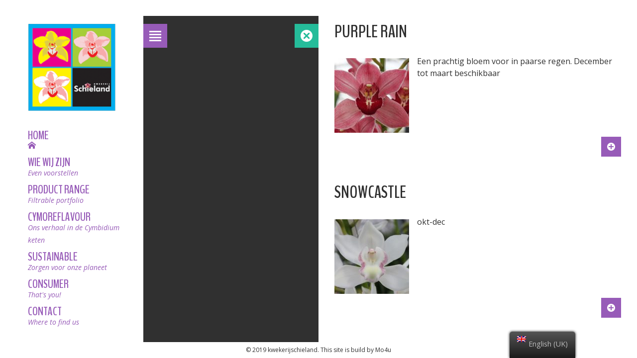

--- FILE ---
content_type: text/html; charset=UTF-8
request_url: http://kwekerijschieland.nl/en/item_cat/winter/
body_size: 5615
content:
<!DOCTYPE html>
<html lang="en-GB" class="">
<head>
	<meta charset="UTF-8">
	<meta name="viewport" content="width=device-width, initial-scale=1">
	<link rel="profile" href="http://gmpg.org/xfn/11">
		<title>winter &#8211; kwekerijschieland</title>
<meta name='robots' content='max-image-preview:large' />
<link rel='dns-prefetch' href='//s.w.org' />
<link rel="alternate" type="application/rss+xml" title="kwekerijschieland &raquo; Feed" href="http://kwekerijschieland.nl/en/feed/" />
<link rel="alternate" type="application/rss+xml" title="kwekerijschieland &raquo; Comments Feed" href="http://kwekerijschieland.nl/en/comments/feed/" />
<link rel="alternate" type="application/rss+xml" title="kwekerijschieland &raquo; winter Item Category Feed" href="http://kwekerijschieland.nl/en/item_cat/winter/feed/" />
		<script type="text/javascript">
			window._wpemojiSettings = {"baseUrl":"https:\/\/s.w.org\/images\/core\/emoji\/13.1.0\/72x72\/","ext":".png","svgUrl":"https:\/\/s.w.org\/images\/core\/emoji\/13.1.0\/svg\/","svgExt":".svg","source":{"concatemoji":"http:\/\/kwekerijschieland.nl\/wp-includes\/js\/wp-emoji-release.min.js?ver=5.8.12"}};
			!function(e,a,t){var n,r,o,i=a.createElement("canvas"),p=i.getContext&&i.getContext("2d");function s(e,t){var a=String.fromCharCode;p.clearRect(0,0,i.width,i.height),p.fillText(a.apply(this,e),0,0);e=i.toDataURL();return p.clearRect(0,0,i.width,i.height),p.fillText(a.apply(this,t),0,0),e===i.toDataURL()}function c(e){var t=a.createElement("script");t.src=e,t.defer=t.type="text/javascript",a.getElementsByTagName("head")[0].appendChild(t)}for(o=Array("flag","emoji"),t.supports={everything:!0,everythingExceptFlag:!0},r=0;r<o.length;r++)t.supports[o[r]]=function(e){if(!p||!p.fillText)return!1;switch(p.textBaseline="top",p.font="600 32px Arial",e){case"flag":return s([127987,65039,8205,9895,65039],[127987,65039,8203,9895,65039])?!1:!s([55356,56826,55356,56819],[55356,56826,8203,55356,56819])&&!s([55356,57332,56128,56423,56128,56418,56128,56421,56128,56430,56128,56423,56128,56447],[55356,57332,8203,56128,56423,8203,56128,56418,8203,56128,56421,8203,56128,56430,8203,56128,56423,8203,56128,56447]);case"emoji":return!s([10084,65039,8205,55357,56613],[10084,65039,8203,55357,56613])}return!1}(o[r]),t.supports.everything=t.supports.everything&&t.supports[o[r]],"flag"!==o[r]&&(t.supports.everythingExceptFlag=t.supports.everythingExceptFlag&&t.supports[o[r]]);t.supports.everythingExceptFlag=t.supports.everythingExceptFlag&&!t.supports.flag,t.DOMReady=!1,t.readyCallback=function(){t.DOMReady=!0},t.supports.everything||(n=function(){t.readyCallback()},a.addEventListener?(a.addEventListener("DOMContentLoaded",n,!1),e.addEventListener("load",n,!1)):(e.attachEvent("onload",n),a.attachEvent("onreadystatechange",function(){"complete"===a.readyState&&t.readyCallback()})),(n=t.source||{}).concatemoji?c(n.concatemoji):n.wpemoji&&n.twemoji&&(c(n.twemoji),c(n.wpemoji)))}(window,document,window._wpemojiSettings);
		</script>
		<style type="text/css">
img.wp-smiley,
img.emoji {
	display: inline !important;
	border: none !important;
	box-shadow: none !important;
	height: 1em !important;
	width: 1em !important;
	margin: 0 .07em !important;
	vertical-align: -0.1em !important;
	background: none !important;
	padding: 0 !important;
}
</style>
	<link rel='stylesheet' id='wp-block-library-css'  href='http://kwekerijschieland.nl/wp-includes/css/dist/block-library/style.min.css?ver=5.8.12' type='text/css' media='all' />
<link rel='stylesheet' id='trp-floater-language-switcher-style-css'  href='http://kwekerijschieland.nl/wp-content/plugins/translatepress-multilingual/assets/css/trp-floater-language-switcher.css?ver=2.1.8' type='text/css' media='all' />
<link rel='stylesheet' id='trp-language-switcher-style-css'  href='http://kwekerijschieland.nl/wp-content/plugins/translatepress-multilingual/assets/css/trp-language-switcher.css?ver=2.1.8' type='text/css' media='all' />
<link rel='stylesheet' id='pehaathemes-fonts-css'  href='http://fonts.googleapis.com/css?family=Open+Sans%3A400italic%2C700italic%2C400%2C700%7CBenchNine%3A700&#038;subset=latin&#038;ver=5.8.12' type='text/css' media='all' />
<link rel='stylesheet' id='pehaathemes-t-style-css'  href='http://kwekerijschieland.nl/wp-content/themes/panes/css/style.css?ver=3.2' type='text/css' media='all' />
<link rel='stylesheet' id='pehaathemes-s-style-css'  href='http://kwekerijschieland.nl/wp-content/themes/panes-child/css/style.css?ver=3.2' type='text/css' media='all' />
<script type='text/javascript' src='http://kwekerijschieland.nl/wp-includes/js/jquery/jquery.min.js?ver=3.6.0' id='jquery-core-js'></script>
<script type='text/javascript' src='http://kwekerijschieland.nl/wp-includes/js/jquery/jquery-migrate.min.js?ver=3.3.2' id='jquery-migrate-js'></script>
<script type='text/javascript' id='trp-language-cookie-js-extra'>
/* <![CDATA[ */
var trp_language_cookie_data = {"abs_home":"http:\/\/kwekerijschieland.nl","url_slugs":{"nl_NL":"nl","en_GB":"en","it_IT":"it"},"cookie_name":"trp_language","cookie_age":"30","cookie_path":"\/","default_language":"nl_NL","publish_languages":["nl_NL","en_GB","it_IT"],"trp_ald_ajax_url":"http:\/\/kwekerijschieland.nl\/wp-content\/plugins\/tp-add-on-automatic-language-detection\/includes\/trp-ald-ajax.php","detection_method":"browser-ip","iso_codes":{"nl_NL":"nl","en_GB":"en","it_IT":"it","en_US":"en"}};
/* ]]> */
</script>
<script type='text/javascript' src='http://kwekerijschieland.nl/wp-content/plugins/tp-add-on-automatic-language-detection/assets/js/trp-language-cookie.js?ver=1.0.8' id='trp-language-cookie-js'></script>
<script type='text/javascript' src='http://kwekerijschieland.nl/wp-content/themes/panes/js/modernizr.custom.min.js?ver=3.2.0' id='panes-modernizr-js'></script>
<link rel="https://api.w.org/" href="http://kwekerijschieland.nl/en/wp-json/" />
		<!-- GA Google Analytics @ https://m0n.co/ga -->
		<script>
			(function(i,s,o,g,r,a,m){i['GoogleAnalyticsObject']=r;i[r]=i[r]||function(){
			(i[r].q=i[r].q||[]).push(arguments)},i[r].l=1*new Date();a=s.createElement(o),
			m=s.getElementsByTagName(o)[0];a.async=1;a.src=g;m.parentNode.insertBefore(a,m)
			})(window,document,'script','https://www.google-analytics.com/analytics.js','ga');
			ga('create', 'UA-148458213-1', 'auto');
			ga('send', 'pageview');
		</script>

	<link rel="alternate" hreflang="nl-NL" href="http://kwekerijschieland.nl/item_cat/winter/"/>
<link rel="alternate" hreflang="nl" href="http://kwekerijschieland.nl/item_cat/winter/"/>
<link rel="alternate" hreflang="en-GB" href="http://kwekerijschieland.nl/en/item_cat/winter/"/>
<link rel="alternate" hreflang="en" href="http://kwekerijschieland.nl/en/item_cat/winter/"/>
<link rel="alternate" hreflang="it-IT" href="http://kwekerijschieland.nl/it/item_cat/winter/"/>
<link rel="alternate" hreflang="it" href="http://kwekerijschieland.nl/it/item_cat/winter/"/>
<link rel="icon" href="http://kwekerijschieland.nl/wp-content/uploads/2019/09/cropped-kw-schie-e1568887530645-32x32.png" sizes="32x32" />
<link rel="icon" href="http://kwekerijschieland.nl/wp-content/uploads/2019/09/cropped-kw-schie-e1568887530645-192x192.png" sizes="192x192" />
<link rel="apple-touch-icon" href="http://kwekerijschieland.nl/wp-content/uploads/2019/09/cropped-kw-schie-e1568887530645-180x180.png" />
<meta name="msapplication-TileImage" content="http://kwekerijschieland.nl/wp-content/uploads/2019/09/cropped-kw-schie-e1568887530645-270x270.png" />
		<style type="text/css" id="wp-custom-css">
			.pane-next+.pane-more {
    background: #a5cd37;
}		</style>
		</head>

<body class="archive tax-item_cat term-winter term-11 translatepress-en_GB">
	
			
			
						<div class="navigation-container js-navigation-container visible" >
			<div id="js-nav-toggle" class="nav-toggle pointer js-nav-toggle icon-paragraph-justify"></div>
			<div class="navigation-inner">
				<header>
								<h1 class="h1-img logo">
				<a href="http://kwekerijschieland.nl/en/" rel="nofollow">
					<img class="logo-image js-retina-ready" src="http://kwekerijschieland.nl/wp-content/uploads/2018/10/logogroot-e1568887660475.png"  alt="kwekerijschieland" width="175" height="175">
				</a>
			</h1>
						</header>
								<nav class="main-navigation js-main-navigation main-navigation--simple">
					<ul class="menu-panes">
					<li><a  href=http://kwekerijschieland.nl/en/#pane-511><span class='menu-item menu-item-pane'>Home</span><span aria-hidden="true" class="icon-home"></span> </a></li><li><a  href=http://kwekerijschieland.nl/en/#pane-506><span class='menu-item menu-item-pane'>Wie wij zijn</span><span class="menu-description">Even voorstellen</span></a></li><li><a  href=http://kwekerijschieland.nl/en/#pane-509><span class='menu-item menu-item-pane'>Product Range</span><span class="menu-description">Filtrable portfolio</span></a></li><li><a  href=http://kwekerijschieland.nl/en/#pane-503><span class='menu-item menu-item-pane'>CyMoreFlavour</span><span class="menu-description">Ons verhaal in de Cymbidium keten</span></a></li><li><a  href=http://kwekerijschieland.nl/en/#pane-753><span class='menu-item menu-item-pane'>Sustainable</span><span class="menu-description">Zorgen voor onze planeet</span></a></li><li><a  href=http://kwekerijschieland.nl/en/#pane-763><span class='menu-item menu-item-pane'>Consumer</span><span class="menu-description">That's you!</span></a></li><li><a  href=http://kwekerijschieland.nl/en/#pane-497><span class='menu-item menu-item-pane'>Contact</span><span class="menu-description">Where to find us</span></a></li>					</ul>
									</nav>
		
				<div class="social-container"><ul class="one-row social"><li class="updown-container"><a href="https://www.facebook.com/schieland" class="updown icon-facebook" target="_blank"></a></li>
</ul></div>
			</div>
		</div>

	
	<section id="archive" class="pane archive-pane">
		
		<div class="pane-wrapper"> <!-- START WRAPPER -->
					
			<header class="pane-header morecontent-pane">
				
				<div class="pane-header-inner"><!-- START HEADER INNER -->
				
				 <h2 class="archive-title">Category: </span>winter<span></h2>
										
				</div>	<!-- END HEADER INNER -->
				
						<div class='pane-links updown-container js-pane-links'>
			<a class="js-more-toggle updown pane-more pointer" data-hover="Read more..." data-no-translation-data-hover="">Read more...</a>		</div>
		
			
			</header>  <!--END HEADER --> 
				
			<div class="pane-content post" >

	<a class='icon-plus-circle js-more-toggle more-toggle pointer'></a>

	<div class="pane-content-inner post-with-ajax" tabindex="-1">

		<div id='content'>
			
								
					<article class="clearfix">
							
						<h3>Purple Rain</h3>
						
										   			
				   			<a class='js-ajaxed' href="http://kwekerijschieland.nl/en/item/purple-rain/" title="Purple Rain">
								<img width="150" height="150" src="http://kwekerijschieland.nl/wp-content/uploads/2018/10/b24714-150x150.jpg" class="alignleft wp-post-image" alt="" loading="lazy" srcset="http://kwekerijschieland.nl/wp-content/uploads/2018/10/b24714-150x150.jpg 150w, http://kwekerijschieland.nl/wp-content/uploads/2018/10/b24714-240x240.jpg 240w, http://kwekerijschieland.nl/wp-content/uploads/2018/10/b24714-250x250.jpg 250w, http://kwekerijschieland.nl/wp-content/uploads/2018/10/b24714-192x192.jpg 192w" sizes="(max-width: 150px) 100vw, 150px" />							</a>
				 		
				 						
						<p class="excerpt">Een prachtig bloem voor in paarse regen. December tot maart beschikbaar</p>

						<p class="read-more">
							<span class="updown-container"><a class="updown icon-plus-circle js-ajaxed" href="http://kwekerijschieland.nl/en/item/purple-rain/" title="Purple Rain"></a></span>
						</p>
					
					</article>
				
									
					<article class="clearfix">
							
						<h3>snowcastle</h3>
						
										   			
				   			<a class='js-ajaxed' href="http://kwekerijschieland.nl/en/item/10/" title="snowcastle">
								<img width="150" height="150" src="http://kwekerijschieland.nl/wp-content/uploads/2018/10/b24643-150x150.jpg" class="alignleft wp-post-image" alt="" loading="lazy" srcset="http://kwekerijschieland.nl/wp-content/uploads/2018/10/b24643-150x150.jpg 150w, http://kwekerijschieland.nl/wp-content/uploads/2018/10/b24643-240x240.jpg 240w, http://kwekerijschieland.nl/wp-content/uploads/2018/10/b24643-250x250.jpg 250w, http://kwekerijschieland.nl/wp-content/uploads/2018/10/b24643-192x192.jpg 192w" sizes="(max-width: 150px) 100vw, 150px" />							</a>
				 		
				 						
						<p class="excerpt">okt-dec</p>

						<p class="read-more">
							<span class="updown-container"><a class="updown icon-plus-circle js-ajaxed" href="http://kwekerijschieland.nl/en/item/10/" title="snowcastle"></a></span>
						</p>
					
					</article>
				
									
					<article class="clearfix">
							
						<h3>la vie rosa</h3>
						
										   			
				   			<a class='js-ajaxed' href="http://kwekerijschieland.nl/en/item/9/" title="la vie rosa">
								<img width="150" height="150" src="http://kwekerijschieland.nl/wp-content/uploads/2018/10/b101722-150x150.jpg" class="alignleft wp-post-image" alt="" loading="lazy" srcset="http://kwekerijschieland.nl/wp-content/uploads/2018/10/b101722-150x150.jpg 150w, http://kwekerijschieland.nl/wp-content/uploads/2018/10/b101722-240x240.jpg 240w, http://kwekerijschieland.nl/wp-content/uploads/2018/10/b101722-250x250.jpg 250w, http://kwekerijschieland.nl/wp-content/uploads/2018/10/b101722-192x192.jpg 192w" sizes="(max-width: 150px) 100vw, 150px" />							</a>
				 		
				 						
						<p class="excerpt">nov-dec</p>

						<p class="read-more">
							<span class="updown-container"><a class="updown icon-plus-circle js-ajaxed" href="http://kwekerijschieland.nl/en/item/9/" title="la vie rosa"></a></span>
						</p>
					
					</article>
				
									
					<article class="clearfix">
							
						<h3>perfection</h3>
						
										   			
				   			<a class='js-ajaxed' href="http://kwekerijschieland.nl/en/item/7/" title="perfection">
								<img width="150" height="150" src="http://kwekerijschieland.nl/wp-content/uploads/2018/10/b24714-150x150.jpg" class="alignleft wp-post-image" alt="" loading="lazy" srcset="http://kwekerijschieland.nl/wp-content/uploads/2018/10/b24714-150x150.jpg 150w, http://kwekerijschieland.nl/wp-content/uploads/2018/10/b24714-240x240.jpg 240w, http://kwekerijschieland.nl/wp-content/uploads/2018/10/b24714-250x250.jpg 250w, http://kwekerijschieland.nl/wp-content/uploads/2018/10/b24714-192x192.jpg 192w" sizes="(max-width: 150px) 100vw, 150px" />							</a>
				 		
				 						
						<p class="excerpt">dec</p>

						<p class="read-more">
							<span class="updown-container"><a class="updown icon-plus-circle js-ajaxed" href="http://kwekerijschieland.nl/en/item/7/" title="perfection"></a></span>
						</p>
					
					</article>
				
									
					<article class="clearfix">
							
						<h3>mrs gabrielle</h3>
						
										   			
				   			<a class='js-ajaxed' href="http://kwekerijschieland.nl/en/item/6/" title="mrs gabrielle">
								<img width="150" height="150" src="http://kwekerijschieland.nl/wp-content/uploads/2018/10/b18933-150x150.jpg" class="alignleft wp-post-image" alt="" loading="lazy" srcset="http://kwekerijschieland.nl/wp-content/uploads/2018/10/b18933-150x150.jpg 150w, http://kwekerijschieland.nl/wp-content/uploads/2018/10/b18933-240x240.jpg 240w, http://kwekerijschieland.nl/wp-content/uploads/2018/10/b18933-250x250.jpg 250w, http://kwekerijschieland.nl/wp-content/uploads/2018/10/b18933-192x192.jpg 192w" sizes="(max-width: 150px) 100vw, 150px" />							</a>
				 		
				 						
						<p class="excerpt">nov-dec</p>

						<p class="read-more">
							<span class="updown-container"><a class="updown icon-plus-circle js-ajaxed" href="http://kwekerijschieland.nl/en/item/6/" title="mrs gabrielle"></a></span>
						</p>
					
					</article>
				
									
					<article class="clearfix">
							
						<h3>mrs eveline</h3>
						
										   			
				   			<a class='js-ajaxed' href="http://kwekerijschieland.nl/en/item/5/" title="mrs eveline">
								<img width="150" height="150" src="http://kwekerijschieland.nl/wp-content/uploads/2018/10/b18932-150x150.jpg" class="alignleft wp-post-image" alt="" loading="lazy" srcset="http://kwekerijschieland.nl/wp-content/uploads/2018/10/b18932-150x150.jpg 150w, http://kwekerijschieland.nl/wp-content/uploads/2018/10/b18932-240x240.jpg 240w, http://kwekerijschieland.nl/wp-content/uploads/2018/10/b18932-250x250.jpg 250w, http://kwekerijschieland.nl/wp-content/uploads/2018/10/b18932-192x192.jpg 192w" sizes="(max-width: 150px) 100vw, 150px" />							</a>
				 		
				 						
						<p class="excerpt">nov-dec</p>

						<p class="read-more">
							<span class="updown-container"><a class="updown icon-plus-circle js-ajaxed" href="http://kwekerijschieland.nl/en/item/5/" title="mrs eveline"></a></span>
						</p>
					
					</article>
				
									
					<article class="clearfix">
							
						<h3>millenium</h3>
						
										   			
				   			<a class='js-ajaxed' href="http://kwekerijschieland.nl/en/item/4/" title="millenium">
								<img width="150" height="150" src="http://kwekerijschieland.nl/wp-content/uploads/2018/10/b17886-150x150.jpg" class="alignleft wp-post-image" alt="" loading="lazy" srcset="http://kwekerijschieland.nl/wp-content/uploads/2018/10/b17886-150x150.jpg 150w, http://kwekerijschieland.nl/wp-content/uploads/2018/10/b17886-240x240.jpg 240w, http://kwekerijschieland.nl/wp-content/uploads/2018/10/b17886-250x250.jpg 250w, http://kwekerijschieland.nl/wp-content/uploads/2018/10/b17886-192x192.jpg 192w" sizes="(max-width: 150px) 100vw, 150px" />							</a>
				 		
				 						
						<p class="excerpt">dec-jan</p>

						<p class="read-more">
							<span class="updown-container"><a class="updown icon-plus-circle js-ajaxed" href="http://kwekerijschieland.nl/en/item/4/" title="millenium"></a></span>
						</p>
					
					</article>
				
									
					<article class="clearfix">
							
						<h3>nevada</h3>
						
										   			
				   			<a class='js-ajaxed' href="http://kwekerijschieland.nl/en/item/2/" title="nevada">
								<img width="150" height="150" src="http://kwekerijschieland.nl/wp-content/uploads/2018/10/b17883-150x150.jpg" class="alignleft wp-post-image" alt="" loading="lazy" srcset="http://kwekerijschieland.nl/wp-content/uploads/2018/10/b17883-150x150.jpg 150w, http://kwekerijschieland.nl/wp-content/uploads/2018/10/b17883-240x240.jpg 240w, http://kwekerijschieland.nl/wp-content/uploads/2018/10/b17883-250x250.jpg 250w, http://kwekerijschieland.nl/wp-content/uploads/2018/10/b17883-192x192.jpg 192w" sizes="(max-width: 150px) 100vw, 150px" />							</a>
				 		
				 						
						<p class="excerpt">feb-mrt / mei-juni</p>

						<p class="read-more">
							<span class="updown-container"><a class="updown icon-plus-circle js-ajaxed" href="http://kwekerijschieland.nl/en/item/2/" title="nevada"></a></span>
						</p>
					
					</article>
				
									
					<article class="clearfix">
							
						<h3>golden fleece</h3>
						
										   			
				   			<a class='js-ajaxed' href="http://kwekerijschieland.nl/en/item/1/" title="golden fleece">
								<img width="150" height="150" src="http://kwekerijschieland.nl/wp-content/uploads/2018/10/b4546-150x150.jpg" class="alignleft wp-post-image" alt="" loading="lazy" srcset="http://kwekerijschieland.nl/wp-content/uploads/2018/10/b4546-150x150.jpg 150w, http://kwekerijschieland.nl/wp-content/uploads/2018/10/b4546-240x240.jpg 240w, http://kwekerijschieland.nl/wp-content/uploads/2018/10/b4546-250x250.jpg 250w, http://kwekerijschieland.nl/wp-content/uploads/2018/10/b4546-192x192.jpg 192w" sizes="(max-width: 150px) 100vw, 150px" />							</a>
				 		
				 						
						<p class="excerpt">Okt-Dec</p>

						<p class="read-more">
							<span class="updown-container"><a class="updown icon-plus-circle js-ajaxed" href="http://kwekerijschieland.nl/en/item/1/" title="golden fleece"></a></span>
						</p>
					
					</article>
				
				
		</div> <!-- END #CONTENT -->

	</div> <!-- END INNER -->
	
</div>	<!-- END PANE-CONTENT -->		
		</div>	<!-- END WRAPPER -->
	
	</section>
		
		<footer class="footer"> <!-- START FOOTER -->
			<p class="copyright">

				© 2019 kwekerijschieland. This site is build by Mo4u
			</p>

		</footer> <!-- END FOOTER -->

		        <div id="trp-floater-ls" onclick="" data-no-translation class="trp-language-switcher-container trp-floater-ls-names trp-bottom-right trp-color-dark" >
            <div id="trp-floater-ls-current-language" class="trp-with-flags">

                <a href="#" class="trp-floater-ls-disabled-language trp-ls-disabled-language" onclick="event.preventDefault()">
					<img class="trp-flag-image" src="http://kwekerijschieland.nl/wp-content/plugins/translatepress-multilingual/assets/images/flags/en_GB.png" width="18" height="12" alt="en_GB" title="English (UK)">English (UK)				</a>

            </div>
            <div id="trp-floater-ls-language-list" class="trp-with-flags" >

                <div class="trp-language-wrap">                    <a href="http://kwekerijschieland.nl/item_cat/winter/"
                         title="Nederlands">
          						  <img class="trp-flag-image" src="http://kwekerijschieland.nl/wp-content/plugins/translatepress-multilingual/assets/images/flags/nl_NL.png" width="18" height="12" alt="nl_NL" title="Nederlands">Nederlands					          </a>
                                    <a href="http://kwekerijschieland.nl/it/item_cat/winter/"
                         title="Italiano">
          						  <img class="trp-flag-image" src="http://kwekerijschieland.nl/wp-content/plugins/translatepress-multilingual/assets/images/flags/it_IT.png" width="18" height="12" alt="it_IT" title="Italiano">Italiano					          </a>
                <a href="#" class="trp-floater-ls-disabled-language trp-ls-disabled-language" onclick="event.preventDefault()"><img class="trp-flag-image" src="http://kwekerijschieland.nl/wp-content/plugins/translatepress-multilingual/assets/images/flags/en_GB.png" width="18" height="12" alt="en_GB" title="English (UK)">English (UK)</a></div>            </div>
        </div>

    <script type='text/javascript' id='trp-dynamic-translator-js-extra'>
/* <![CDATA[ */
var trp_data = {"trp_custom_ajax_url":"http:\/\/kwekerijschieland.nl\/wp-content\/plugins\/translatepress-multilingual\/includes\/trp-ajax.php","trp_wp_ajax_url":"http:\/\/kwekerijschieland.nl\/wp-admin\/admin-ajax.php","trp_language_to_query":"en_GB","trp_original_language":"nl_NL","trp_current_language":"en_GB","trp_skip_selectors":["[data-no-translation]","[data-no-dynamic-translation]","[data-trp-translate-id-innertext]","script","style","head","trp-span","translate-press","[data-trp-translate-id]","[data-trpgettextoriginal]","[data-trp-post-slug]"],"trp_base_selectors":["data-trp-translate-id","data-trpgettextoriginal","data-trp-post-slug"],"trp_attributes_selectors":{"text":{"accessor":"outertext","attribute":false},"block":{"accessor":"innertext","attribute":false},"image_src":{"selector":"img[src]","accessor":"src","attribute":true},"submit":{"selector":"input[type='submit'],input[type='button'], input[type='reset']","accessor":"value","attribute":true},"placeholder":{"selector":"input[placeholder],textarea[placeholder]","accessor":"placeholder","attribute":true},"title":{"selector":"[title]","accessor":"title","attribute":true},"a_href":{"selector":"a[href]","accessor":"href","attribute":true},"button":{"accessor":"outertext","attribute":false},"option":{"accessor":"innertext","attribute":false},"aria_label":{"selector":"[aria-label]","accessor":"aria-label","attribute":true}},"trp_attributes_accessors":["outertext","innertext","src","value","placeholder","title","href","aria-label"],"gettranslationsnonceregular":"dbde430b06","showdynamiccontentbeforetranslation":"","skip_strings_from_dynamic_translation":[],"skip_strings_from_dynamic_translation_for_substrings":{"href":["amazon-adsystem","googleads","g.doubleclick"]},"duplicate_detections_allowed":"100","trp_translate_numerals_opt":"no","trp_no_auto_translation_selectors":["[data-no-auto-translation]"]};
/* ]]> */
</script>
<script type='text/javascript' src='http://kwekerijschieland.nl/wp-content/plugins/translatepress-multilingual/assets/js/trp-translate-dom-changes.js?ver=2.1.8' id='trp-dynamic-translator-js'></script>
<script type='text/javascript' src='http://maps.googleapis.com/maps/api/js?ver=5.8.12' id='gmaps-js-js'></script>
<script type='text/javascript' id='panes-all-js-extra'>
/* <![CDATA[ */
var faktory_scriptparams = {"ajaxURL":"http:\/\/kwekerijschieland.nl\/wp-admin\/admin-ajax.php","homeURL":"http:\/\/kwekerijschieland.nl\/en\/","sendServerMessages":["Thank you! Your message has been sent.","Sorry, your email could not be sent due to an error."],"keep_sidebar_open":"","skipScrolling":""};
/* ]]> */
</script>
<script type='text/javascript' src='http://kwekerijschieland.nl/wp-content/themes/panes/js/panes-all.min.js?ver=3.2' id='panes-all-js'></script>
<script type='text/javascript' src='http://kwekerijschieland.nl/wp-includes/js/wp-embed.min.js?ver=5.8.12' id='wp-embed-js'></script>

	</body>

</html>

--- FILE ---
content_type: text/css
request_url: http://kwekerijschieland.nl/wp-content/themes/panes/css/style.css?ver=3.2
body_size: 8448
content:
html,body,body div,span,object,iframe,h1,h2,h3,h4,h5,h6,p,blockquote,pre,abbr,address,cite,code,del,dfn,em,img,ins,kbd,q,samp,small,strong,sub,sup,var,b,i,dl,dt,dd,ol,ul,li,fieldset,form,label,legend,table,caption,tbody,tfoot,thead,tr,th,td,article,aside,figure,footer,header,hgroup,menu,nav,section,time,mark,audio,video{margin:0;padding:0;border:0;outline:0;font-size:100%;vertical-align:baseline;background:transparent}article,aside,details,figcaption,figure,footer,header,hgroup,nav,section,summary{display:block}audio,canvas,video{display:inline-block;*display:inline;*zoom:1}audio:not([controls]){display:none;height:0}[hidden]{display:none}html{-webkit-text-size-adjust:100%;-ms-text-size-adjust:100%}html,button,input,select,textarea{font-family:sans-serif}a:hover,a:active,a:focus{outline:0}abbr[title]{border-bottom:1px dotted}b,strong{font-weight:bold}p,pre{margin:0}q{quotes:none}q:before,q:after{content:'';content:none}small{font-size:75%}sub,sup{font-size:75%;line-height:0;position:relative;vertical-align:baseline}sup{top:-0.5em}sub{bottom:-0.25em}dl,menu,ol,ul{margin:0}dd{margin:0 0 0 40px}menu,ol,ul{padding:0 0 0 0}nav ul,nav ol{list-style:none;list-style-image:none}svg:not(:root){overflow:hidden}form,fieldset{margin:0}legend{border:0;padding:0;white-space:normal;*margin-left:-7px}button,input,select,textarea{font-size:100%;margin:0;vertical-align:baseline;*vertical-align:middle}button,input{line-height:normal}button,input[type="button"],input[type="reset"],input[type="submit"]{cursor:pointer;-webkit-appearance:button;*overflow:visible}button[disabled],input[disabled]{cursor:default}button::-moz-focus-inner,input::-moz-focus-inner{border:0;padding:0}textarea{overflow:auto;vertical-align:top}table{border-collapse:collapse;border-spacing:0}.clearfix{*zoom:1}.clearfix:before,.clearfix:after{display:table;content:""}.clearfix:after{clear:both}#js-scrollbar-measure{width:100px;height:100px;overflow:scroll;position:absolute;top:-9999px}.clearfix{*zoom:1}.clearfix:before,.clearfix:after{display:table;content:""}.clearfix:after{clear:both}@-webkit-viewport{width:device-width}@-moz-viewport{width:device-width}@-ms-viewport{width:device-width}@-o-viewport{width:device-width}@viewport{width:device-width}html{background:white;-webkit-overflow-scrolling:touch;-webkit-tap-highlight-color:transparent;-webkit-text-size-adjust:100%;-ms-text-size-adjust:100%}* html{font-size:100%}html{font-size:16px;line-height:1.5em}body{width:100%;padding-top:3em;background-color:transparent;color:#303030;font-family:"Open Sans", Helvetica, Arial, sans-serif;font-weight:400}@media only screen and (max-width: 321px) and (max-device-width: 480px), only screen and (max-width: 321px) and (max-device-width: 568px){html,body{width:320px !important;overflow:hidden !important}}.second-navigation,.pane-links,.inner-pane-title,.post-excerpt,.post-title,.pane-content .more-toggle,.navigation-inner header{display:none}.pane,.pane-wrapper,.pane-header,.navigation-container,.navigation-inner,.map,input,button,select,textarea{-webkit-box-sizing:border-box;-moz-box-sizing:border-box;box-sizing:border-box}.pane-0{z-index:100}.pane-1{z-index:99}.pane-2{z-index:98}.pane-3{z-index:97}.pane-4{z-index:96}.pane-5{z-index:95}.pane-6{z-index:94}.pane-7{z-index:93}.pane-8{z-index:92}.pane-9{z-index:91}.pane-10{z-index:90}.pane-11{z-index:89}.pane-12{z-index:88}.pane-13{z-index:87}.pane-14{z-index:86}.pane-15{z-index:85}.pane-16{z-index:84}.pane-17{z-index:83}.pane-18{z-index:82}.pane-19{z-index:81}.pane-20{z-index:80}.pane-header{padding:0;color:#393939}.pane-header p:first-of-type{border-top-style:solid;border-top-width:0.1875em;padding-top:1.3125em}.pane-header-inner{position:relative;padding:1.5em 1.5em 0;border-top:3.5em solid #25bc9a}.home-pane .pane-header-inner{border:0}.pane-header-inner:after{display:block;margin:1.5em auto;width:15.625em;height:15.625em;border-radius:50%}.pane-content-inner{padding:0 1.5em 1.5em}.pane-wrapper,.pane,nav.second-navigation,footer,.pane-content{background-color:white}.pane-content-inner .inner-pane-title+h3{display:none}a{text-decoration:none;color:#975bb8}a:hover{text-decoration:none;color:#7d449c}a.active{color:#442555}p,ol,ul,dl,address{margin-bottom:1.5em}small{font-size:0.875em;line-height:1.71429em}ul,ol{padding:0 0 0 1.5em}li ul,li ol{margin:0}cite{font-style:normal}b,strong{font-weight:bold}sub,sup{position:relative;font-size:0.75em;line-height:2em;line-height:0;vertical-align:baselineheight}sup{top:-0.5em}sub{bottom:-0.25em}.second-navigation,.pane-links .pane-more,.main-navigation .menu-item,h1,.h1,h2,.h2,h3,.h3,h4,.h4,input[type="button"],input[type="reset"],input[type="submit"]{font-family:"BenchNine", "Arial Narrow", Arial, sans-serif;font-weight:700;text-transform:uppercase}input,button,select,textarea{font-family:"Open Sans", Helvetica, Arial, sans-serif}.pane-links a{font-size:1.25em}h1,h2,h3,h4,h5,h6{margin:0;text-rendering:optimizelegibility}h1,.h1{font-size:4.5em;line-height:1.33333em}h1.h1-img{font-size:1em;line-height:1.5em}h2,.h2{font-size:3.75em;line-height:1.2em;margin:0 0 0.2em}h2.pointer{display:inline-block}h3,.h3{font-size:2.25em;line-height:1.33333em;margin-bottom:0.66667em}h4,.h4{font-size:1.5em;line-height:2em;margin:0.5em 0}h5,.h5{font-size:1.25em;line-height:1.2em;font-family:"Open Sans", Helvetica, Arial, sans-serif;margin:0.6em 0}h6,.h6{font-size:0.875em;line-height:1.71429em;margin:0.85714em 0}h5,.h5,h6,.h6,.vcard{letter-spacing:1px;font-weight:normal;text-transform:uppercase}.subtitled{margin-bottom:0}blockquote{margin:1.5em 0;padding-left:1.1875em;border-left:0.3125em solid #ececec;font-style:italic}q{quotes:none}blockquote:before,blockquote:after,q:before,q:after{content:'';content:none}dl,dd{margin-bottom:1.5em}dt{font-weight:bold}.dl-horizontal dt{float:left;clear:left;width:20.25%;text-align:right}.dl-horizontal dd{margin-left:22.78%}abbr[title]{border-bottom:1px dotted #ececec;cursor:help}dfn{font-style:italic}ins{background-color:#f8f8f8;color:#303030;text-decoration:none}mark{background-color:#f8f8f8;color:#303030;font-style:italic;font-weight:bold}pre,code,kbd,samp{font-family:Monaco, Courier New, monospace;font-size:14px;font-size:1.4rem;line-height:1.5em}pre{white-space:pre;white-space:pre-wrap;word-wrap:break-word}::-moz-selection{background-color:#e6e6e6;color:#393939;text-shadow:none}::selection{background-color:#e6e6e6;color:#393939;text-shadow:none}img{display:block;max-width:100%;height:auto;border-width:0;margin:0 auto 1.5em;vertical-align:bottom;text-align:center;-ms-interpolation-mode:bicubic}.map img{max-width:none}.alignleft{margin:.4em 1em .5em 0;float:left}.alignright{margin:.4em 0 .5em 1em;float:right}.aligncenter{display:block;margin:.4em auto .5em}.wp-caption{max-width:100%}.wp-caption .wp-caption-text{text-transform:uppercase;font-size:.75em;border-bottom:solid 0.125em;padding-bottom:.5em;margin-top:-1.25em}svg:not(:root){overflow:hidden}.logo-image{margin:1em auto 2.5em}.pointer{cursor:pointer}a.more-toggle{position:absolute;text-align:center;font-size:1.5em;height:2em;width:2em;left:-2em;top:0.66667em;line-height:2em;background:#25bc9a;color:#fff}a.more-toggle:hover{color:#fff}.updown-container{overflow:hidden;text-align:center}.updown{display:block;-webkit-transition:0.6s;-moz-transition:0.6s;-o-transition:0.6s;transition:0.6s;margin-top:0}.updown:after{display:block}.no-touch .updown:hover,.no-touchevents .updown:hover{margin-top:-2.5em}.social-container{text-align:center;margin-bottom:2em}.social{display:block;overflow:hidden;font-size:1.5em;margin:0 auto;padding:0;text-align:center}.social li{float:left;height:2em;width:2em;margin:0.166667em;border-radius:50%}.social.one-row{display:inline-block}.social a{display:block;line-height:2em;width:2em;height:4em;color:#fff;background:#975bb8}.social a:hover{background:#7d449c;color:#fff}.no-touch .social a:hover,.no-touchevents .social a:hover{margin-top:-2em}.js-toggle-trigger .js-hidden{display:none}form{margin-bottom:1.5em}form fieldset{margin-bottom:1.5em;padding:0;border-width:0}form p,form ul{margin-bottom:1.5em}form ul{list-style-type:none;padding:0}form br{display:none}label,input,button,select,textarea{vertical-align:middle}label{display:block;margin-bottom:1.5em;cursor:pointer}input,textarea,select{display:block;width:100%;padding:.5em;margin-bottom:0.375em;background-color:#f2f2f2;color:#303030;border:0;border-radius:.1em}input:hover,textarea:hover,select:hover{background:#f7f7f7}input[type="button"],input[type="reset"],input[type="submit"]{height:auto;cursor:pointer;*overflow:visible;background:#975bb8;border:0;color:white;-webkit-transition:all 0.4s ease-in-out;-moz-transition:all 0.4s ease-in-out;-o-transition:all 0.4s ease-in-out;transition:all 0.4s ease-in-out}input[type="button"]:hover,input[type="reset"]:hover,input[type="submit"]:hover{background:#7d449c}textarea{resize:vertical;overflow:auto;min-height:7em;height:auto;overflow:auto;vertical-align:top}input[type="hidden"]{display:none}input:focus,textarea:focus{outline:0;outline:thin dotted \9;border-color:#393939, 40%}.screen-reader-text{clip:rect(1px, 1px, 1px, 1px);position:absolute !important}.screen-reader-text:focus{background-color:#f1f1f1;box-shadow:0 0 2px 2px rgba(0,0,0,0.6);clip:auto !important;color:#21759b;display:block;font-size:14px;font-weight:bold;height:auto;line-height:normal;padding:15px 23px 14px;position:absolute;left:5px;top:5px;text-decoration:none;width:auto;z-index:100000}::-webkit-input-placeholder{font-size:1em;line-height:1.5em}input:-moz-placeholder{font-size:1em;line-height:1.5em}input[type="search"]{-webkit-appearance:textfield}input[type="search"]::-webkit-search-cancel-button,input[type="search"]::-webkit-search-decoration{-webkit-appearance:none}#searchform{overflow:hidden}#searchform input{display:block;float:left}#searchform input[type="text"]{width:83%;margin-right:2%}#searchform #searchform input[type=text]:focus,#searchform #searchform input[type=text]:hover{background:#efefef}#searchform input[type="submit"]{width:15%}.contact-form input[type="submit"]{font-size:1.25em;line-height:1.2em}.error{box-shadow:inset 0 0 0 1px #da4f49}#note{text-align:center;margin-bottom:1.5em}table{width:100%;max-width:100%;margin:1.5em 0;border-collapse:collapse;border-spacing:0;background-color:transparent}table th,table td{padding:8px;vertical-align:top;font-size:14px;font-size:1.4rem;line-height:1.5em;text-align:left;border-top:1px dashed #ccd6cd}table th{font-weight:bold}table thead th{vertical-align:bottom}table colgroup+thead tr:first-child th,table colgroup+thead tr:first-child td,table thead:first-child tr:first-child th,table thead:first-child tr:first-child td{border-top:0}table tbody tr td,table tbody tr th{-webkit-transition:background-color 0.25s 0;-webkit-transition-delay:linear;-moz-transition:background-color 0.25s 0 linear;-o-transition:background-color 0.25s 0 linear;transition:background-color 0.25s 0 linear}table tbody tr:hover td,table tbody tr:hover th{background-color:#dae1db}table tbody+tbody{border-top:2px dashed #ccd6cd}.pane-links{height:3.125em}.pane-links a{float:left;height:5em;line-height:2.5em;color:#fff}.no-touch .pane-links a:hover,.no-touchevents .pane-links a:hover{margin-top:-2.5em;background:#fff}.pane-more{width:100%;background:#25bc9a}.no-touch .pane-more:after,.no-touchevents .pane-more:after{content:attr(data-hover)}.no-touch .pane-more:hover,.no-touchevents .pane-more:hover{color:#25bc9a}.pane-next+.pane-more{width:50%}.pane-prev span,.pane-next span{display:block;height:2.5em;line-height:2.5em}.pane-prev span:after,.pane-next span:after{display:block}.morecontent-pane .pane-prev,.morecontent-pane .pane-next{width:25%}.no-morecontent-pane .pane-prev,.no-morecontent-pane .pane-next{width:50%}.pane-prev{background:#595959}.pane-next{background:#262626}.no-touch .pane-prev:hover,.no-touchevents .pane-prev:hover{color:#262626}.no-touch .pane-next:hover,.no-touchevents .pane-next:hover{color:#595959}.pane-icons{position:absolute;left:0;right:0;top:-3.5em;text-align:center;padding:.375em 0;background:#25bc9a}.pane-icons span{display:inline-block;width:1.5em;height:1.5em;font-size:2em;line-height:1.5em;border-radius:50%;text-align:center;background:#fff;color:#25bc9a}.pane-header .faktory-callout{background:white}.navigation-container{position:fixed;top:0;width:100%;z-index:2100;background-color:#303030}.navigation-container .navigation-inner{padding:0 1.5em}.navigation-container ul{list-style:none}.navigation-container--simple{text-align:right}.navigation-container nav a{display:block}.navigation-container.visible .navigation-inner{max-height:200em}.h1-site-title a,.h1-site-title a:hover{color:#303030}.navigation-container .h1-site-title{font-size:3.375em;line-height:1.33333em;margin:0.075em 0 0.375em}.main-navigation .menu-panes a{margin-bottom:.75em}.main-navigation .menu-item-pane{display:block;font-size:1.5em;line-height:.75}.main-navigation .menu-description{font-size:0.875em;font-style:italic}.nav-toggle{font-size:1.5em;height:2em;width:2em;text-align:center;color:#fff}.nav-toggle.icon-paragraph-justify{line-height:2.1em}.additional-navigation{font-size:0.875em;line-height:1.71429em}.vcard{font-size:0.6875em;line-height:2.18182em;border-top-style:solid;border-top-width:0.125em;padding-top:1.375em;border-bottom-style:solid;border-bottom-width:0.125em;padding-bottom:1.375em}.vcard a{color:grey}.post-with-ajax{position:relative}#ajax-loader{position:absolute;background:url("../images/ajax-loader.gif") no-repeat scroll center 6.25em;display:none;left:0;right:0;height:12.5em}.read-more{overflow:hidden;text-align:right;clear:both}.read-more .updown-container{width:2.5em;height:2.5em;display:block;float:right}.read-more .updown,.previous-post a,.next-post a{width:2.5em;height:5em;line-height:2.5em;background:#975bb8;color:#fff}.read-more .updown:hover,.previous-post a:hover,.next-post a:hover{background:#7d449c;color:#fff}.previous-post a,.next-post a{font-family:"BenchNine", "Arial Narrow", Arial, sans-serif;font-weight:700;text-transform:uppercase;font-size:1.25em;padding:0.4em 0.75em;border-radius:.2em}.previous-post{float:left;margin-left:4em}.next-post{float:right;margin-right:4em}.no-csstransitions .previous-post{margin-left:0}.no-csstransitions .next-post{margin-right:0}.previous-post,.next-post{opacity:0;-webkit-transition:1s;-moz-transition:1s;-o-transition:1s;transition:1s}.previous-post.ajax-active,.next-post.ajax-active{margin:0;opacity:1}.article-header{margin-bottom:1.5em}footer{text-align:center}footer p{font-size:.75em}.h1-site-title,.home-pane .pane-header h3{text-align:center}.pane-404 header{text-align:center}.pane-404 .pane-links{display:block}.archive .pane-header h2,.search .pane-header h2{margin:0.75em 0}.archive article,.search article{margin-bottom:1.5em}.archive-title a,.archive-title a:hover{color:grey}.adr{font-size:1.125em;line-height:1.33333em;background:#f2f2f2;margin-top:0.75em;padding:1.2em;border-radius:0.3125em}.map{width:100%;height:100%;display:none}.pane-content .map,.small-map{height:15em;margin:1.5em auto}.big-map{position:absolute;border-right:37.125em solid white;-webkit-backface-visibility:hidden}.sticky,.gallery-caption,.bypostauthor{color:inherit}.excerpt{display:none}.sidebar{margin-top:1.5em;border-top-style:solid;border-top-width:0.1875em;padding-top:1.3125em}.widget{margin-bottom:1.5em}.widget>ul{list-style-type:none;margin:0 0 0.375em;padding:0 0 0 1.5em}.widgettitle{background:#f2f2f2;line-height:2em;padding-left:.5em;position:relative;border-radius:.1em}.widgettitle .icon-cancel-circle,.widgettitle .icon-plus-circle{position:absolute;right:.5em;top:.65em}.js-toggle-trigger{margin-bottom:0.6em}.isotope-item{z-index:2}.isotope-hidden.isotope-item{pointer-events:none;z-index:1}.isotope,.isotope .isotope-item{-webkit-transition-duration:0.8s;-moz-transition-duration:0.8s;transition-duration:0.8s}.isotope{-webkit-transition-property:height, width;-moz-transition-property:height, width;transition-property:height, width}.isotope .isotope-item{-webkit-transition-property:-webkit-transform, opacity;-moz-transition-property:-moz-transform, opacity;transition-property:transform, opacity}.showcase{margin:0 auto 1.5em;border-bottom-style:solid;border-bottom-width:0.0625em;padding-bottom:1.4375em;width:576px}@media only screen and (max-width: 624px){.showcase{width:432px}}@media only screen and (max-width: 480px){.showcase{width:288px}}.item-thumbnail{position:relative;float:left;overflow:hidden;width:144px}.item-thumbnail img{margin:0;width:144px;-webkit-transition:0.7s;-moz-transition:0.7s;-o-transition:0.7s;transition:0.7s}.item-thumbnail:hover img{-webkit-transform:scale(1.2);-moz-transform:scale(1.2);-ms-transform:scale(1.2);-o-transform:scale(1.2);transform:scale(1.2)}@media only screen and (min-width: 625px){.showcase--3 .item-thumbnail,.showcase--3 .item-thumbnail img{width:192px}.showcase--2 .item-thumbnail,.showcase--2 .item-thumbnail img{width:288px}}.item-description{position:absolute;top:0;bottom:-.5em;left:0;right:0;font-size:0.6875em;line-height:2.18182em;padding:1em;text-align:center;background:#975bb8;color:#fff;opacity:0;-webkit-transition:1s 0s;-moz-transition:1s 0s;-o-transition:1s 0s;transition:1s 0s}.item-description h3,.item-description h5{display:none}.no-touch .item-description:hover,.no-touchevents .item-description:hover{opacity:1;color:#fff;-webkit-transition:0.6s 0.2s;-moz-transition:0.6s 0.2s;-o-transition:0.6s 0.2s;transition:0.6s 0.2s}.item-description:before{position:absolute;top:50%;font-size:2em;left:0;right:0;margin:-.5em auto 0;text-align:center}.list-filter-items{list-style:none;text-align:center;text-transform:uppercase;display:block;margin:1.5em auto;padding:0;border-top-style:solid;border-top-width:0.0625em;padding-top:1.4375em;border-bottom-style:solid;border-bottom-width:0.0625em;padding-bottom:1.4375em}.list-filter-items a{color:#303030}.list-filter-items .active-cat a{color:#975bb8}.list-filter-items li{display:inline;padding:0 .5em}.list-filter-items li sup{opacity:0;-webkit-transition:0.4s;-moz-transition:0.4s;-o-transition:0.4s;transition:0.4s}.list-filter-items li:hover sup{opacity:1}.no-opacity .item-description{visibility:hidden}.no-opacity .item-thumbnail:hover .item-description{visibility:visible}.no-opacity .list-filter-items li sup{visibility:hidden}.no-opacity .list-filter-items li:hover sup{visibility:visible}.fluid-width-video-wrapper{width:100%;position:relative;padding:0;margin-bottom:1.5em}.fluid-width-video-wrapper iframe,.fluid-width-video-wrapper object,.fluid-width-video-wrapper embed{position:absolute;top:0;left:0;width:100%;height:100%}@font-face{font-family:'faktory';src:url("../fonts/faktory.eot");src:url("../fonts/faktory.eot?#iefix") format("embedded-opentype"),url("../fonts/faktory.woff") format("woff"),url("../fonts/faktory.ttf") format("truetype"),url("../fonts/faktory.svg#faktory") format("svg");font-weight:normal;font-style:normal}.faktory_slider_nav:after,[class*="icon-"]{font-family:'faktory';speak:none;font-style:normal;font-weight:normal;font-variant:normal;text-transform:none;line-height:1;-webkit-font-smoothing:antialiased}.icon-vimeo:before,.updown.icon-vimeo::after{content:"\e4a5"}.icon-youtube:before,.updown.icon-youtube::after{content:"\e4a3"}.icon-pencil:before{content:"\e001"}.icon-palette:before{content:"\e002"}.icon-images:before{content:"\e003"}.icon-camera:before{content:"\e004"}.icon-movie:before{content:"\e005"}.icon-camera-2:before{content:"\e007"}.icon-new:before{content:"\e008"}.icon-connection:before{content:"\e009"}.icon-mic:before{content:"\e00a"}.icon-books:before{content:"\e00b"}.icon-graduation:before{content:"\e00c"}.icon-file:before{content:"\e00d"}.icon-profile:before{content:"\e00e"}.icon-file-2:before{content:"\e00f"}.icon-folder-download:before{content:"\e010"}.icon-folder-upload:before{content:"\e011"}.icon-tag:before{content:"\e012"}.icon-barcode:before{content:"\e013"}.icon-cart:before{content:"\e014"}.icon-bag:before{content:"\e015"}.icon-coin:before{content:"\e016"}.icon-credit:before{content:"\e017"}.icon-support:before{content:"\e018"}.icon-phone:before{content:"\e019"}.icon-envelop:before{content:"\e01a"}.icon-location:before{content:"\e01b"}.icon-alarm:before{content:"\e01c"}.icon-mouse:before{content:"\e01d"}.icon-calendar:before{content:"\e01e"}.icon-screen:before{content:"\e01f"}.icon-mobile:before{content:"\e020"}.icon-tablet:before{content:"\e021"}.icon-tv:before{content:"\e022"}.icon-cabinet:before{content:"\e023"}.icon-database:before{content:"\e024"}.icon-bubbles:before{content:"\e025"}.icon-user:before{content:"\e026"}.icon-users:before{content:"\e027"}.icon-search:before{content:"\e028"}.icon-key:before{content:"\e029"}.icon-cogs:before{content:"\e02a"}.icon-equalizer:before{content:"\e02b"}.icon-wand:before{content:"\e02c"}.icon-pie:before{content:"\e02d"}.icon-stats-up:before{content:"\e02e"}.icon-gift:before{content:"\e02f"}.icon-diamond:before{content:"\e030"}.icon-food:before{content:"\e031"}.icon-cup:before{content:"\e032"}.icon-leaf:before{content:"\e033"}.icon-paw:before{content:"\e034"}.icon-flower:before{content:"\e035"}.icon-meter-fast:before{content:"\e036"}.icon-atom:before{content:"\e037"}.icon-remove:before{content:"\e038"}.icon-briefcase:before{content:"\e039"}.icon-truck:before{content:"\e03a"}.icon-puzzle:before{content:"\e03b"}.icon-tree:before{content:"\e03c"}.icon-cloud:before{content:"\e03d"}.icon-link:before{content:"\e03e"}.icon-star:before{content:"\e03f"}.icon-heart:before{content:"\e040"}.icon-yin-yang:before{content:"\e041"}.icon-plus-circle:before,.updown.icon-plus-circle:after{content:"\e042"}.icon-cancel-circle:before{content:"\e043"}.icon-paragraph-justify:before{content:"\e046"}.icon-google-plus:before,.updown.icon-google-plus:after{content:"\e047"}.icon-facebook:before,.updown.icon-facebook:after{content:"\e048"}.icon-instagram:before,.updown.icon-instagram:after{content:"\e049"}.icon-twitter:before,.updown.icon-twitter:after{content:"\e04a"}.icon-flickr:before,.updown.icon-flickr:after{content:"\e04b"}.icon-github:before,.updown.icon-github:after{content:"\e04c"}.icon-dribbble:before,.updown.icon-dribbble:after{content:"\e04d"}.icon-tumblr:before,.updown.icon-tumblr:after{content:"\e04e"}.icon-linkedin:before,.updown.icon-linkedin:after{content:"\e04f"}.icon-pinterest:before,.updown.icon-pinterest:after{content:"\e050"}.icon-target:before{content:"\e051"}.icon-factory:before{content:"\e052"}.icon-checkmark:before{content:"\e053"}.icon-scissors:before{content:"\e054"}.icon-headphones:before{content:"\e055"}.icon-pacman:before{content:"\e006"}.icon-cc:before{content:"\e056"}.icon-notebook:before{content:"\e057"}.icon-lock:before{content:"\e058"}.icon-podium:before{content:"\e059"}.icon-accessibility:before{content:"\e05a"}.icon-clipboard:before{content:"\e05b"}.icon-earth:before{content:"\e05c"}.icon-flag:before{content:"\e05d"}.icon-code:before{content:"\e05e"}.icon-console:before{content:"\e05f"}.icon-airplane:before{content:"\e060"}.icon-lamp:before{content:"\e061"}.icon-hammer:before{content:"\e062"}.icon-home:before{content:"\e000"}.icon-forward:before,.icon-forward:after{content:"\e044"}.icon-backward:before,.icon-backward:after{content:"\e045"}.icon-play-down:before,.icon-play-down:after{content:"\e063"}.icon-play-up:before,.icon-play-up:after{content:"\e064"}.icon-play-next:before,.icon-play-next:after{content:"\e065"}.icon-play-prev:before,.icon-play-prev:after{content:"\e066"}.clearfix{*zoom:1}.clearfix:before,.clearfix:after{display:table;content:""}.clearfix:after{clear:both}.faktory-team-item{width:17em;height:17em;border-radius:50%;position:relative;margin-left:auto;margin-right:auto;text-align:center;cursor:default;box-shadow:inset 0 0 0 0 rgba(255,255,255,0.6),inset 0 0 0 10px rgba(255,255,255,0.7),0 1px 2px rgba(0,0,0,0.1)}.faktory-team-secondary-info{position:absolute;width:100%;height:100%;padding:4.5em 15%;border-radius:50%;opacity:0;top:0;left:0;-webkit-transform:scale(0);-moz-transform:scale(0);-ms-transform:scale(0);-o-transform:scale(0);transform:scale(0);-webkit-backface-visibility:hidden}.faktory-team-item,.faktory-team-secondary-info{-webkit-box-sizing:border-box;-moz-box-sizing:border-box;box-sizing:border-box;-webkit-transition:all 0.4s ease-in-out;-moz-transition:all 0.4s ease-in-out;-o-transition:all 0.4s ease-in-out;transition:all 0.4s ease-in-out}.no-opacity .faktory-team-secondary-info{visibility:hidden}.faktory-team-secondary-info h4{border-bottom:2px solid;margin-bottom:.5em}.faktory-team-secondary-info .small{line-height:1.2em;font-size:0.875em}.faktory-team-item:hover{box-shadow:inset 0 0 0 136px rgba(255,255,255,0.7),inset 0 0 0 10px rgba(255,255,255,0.9)}.faktory-team-item:hover .faktory-team-secondary-info{opacity:1;-webkit-transform:scale(1);-moz-transform:scale(1);-ms-transform:scale(1);-o-transform:scale(1);transform:scale(1)}.no-opacity .faktory-team-item:hover .faktory-team-secondary-info{visibility:visible;background:#303030;color:#fff}.faktory-team-main-info{text-align:center}.faktory-team-main-info .name{margin-bottom:0}.faktory-team-role{color:#25bc9a;margin-top:0}.faktory-bio-info{text-align:left;font-size:0.875em;line-height:1.714em}.faktory-bio-info p{margin-bottom:1.714em}.faktory-team-main-info .social{margin-top:0.75em;margin-bottom:0.75em}.faktory_slider_container{position:relative;margin-bottom:3em}.faktory_slider{position:relative;list-style:none;overflow:hidden;width:100%;padding:0;margin:0}.faktory_slider li{-webkit-backface-visibility:hidden;position:absolute;display:none;width:100%;left:0;top:0}.faktory_slider li:first-child{position:relative;display:block;float:left}.faktory_slider img{display:block;position:relative;z-index:1;height:auto;width:100%;margin:0}.faktory_slider .caption{display:block;position:absolute;z-index:2;font-size:0.875em;line-height:1.71429em;text-shadow:none;color:#fff;background:#000;background:rgba(0,0,0,0.6);left:0;right:0;bottom:0;padding:0.75em 1em;margin:0;max-width:none}.faktory_slider_nav{position:absolute;-webkit-tap-highlight-color:transparent;top:50%;z-index:3;text-indent:-9999px;text-decoration:none;height:2.5em;width:2.5em;background:#000;background:rgba(0,0,0,0.8);margin-top:-1.25em}.faktory_slider_nav.next{right:0}.faktory_slider_nav.prev{left:0}.no-touch .faktory_slider_nav,.no-touchevents .faktory_slider_nav{opacity:0;-webkit-transition:all 0.4s ease-in-out;-moz-transition:all 0.4s ease-in-out;-o-transition:all 0.4s ease-in-out;transition:all 0.4s ease-in-out}.no-touch .faktory_slider_nav.next,.no-touchevents .faktory_slider_nav.next{right:3em}.no-touch .faktory_slider_nav.prev,.no-touchevents .faktory_slider_nav.prev{left:3em}.faktory_slider_nav:after{position:absolute;left:0;right:0;top:0;text-align:center;line-height:2.5em;text-indent:0;color:#fff}.faktory_slider_nav.next:after{content:"\e065"}.faktory_slider_nav.prev:after{content:"\e066"}.faktory_slider_container:hover .faktory_slider_nav{opacity:1}.faktory_slider_container:hover .faktory_slider_nav.next{right:0em}.faktory_slider_container:hover .faktory_slider_nav.prev{left:0em}.no-touch .faktory_slider_nav:hover,.no-touchevents .faktory_slider_nav:hover{background:#975bb8}.faktory-toggle{margin-bottom:1.5em}.faktory-toggle-trigger{background:#f2f2f2;line-height:2em;padding-left:.5em;position:relative;border-radius:.1em}.faktory-toggle-container{padding:.75em}.hidden{display:none}.faktory-toggle-trigger small{position:absolute;right:.5em;top:.65em}.faktory-testimonial{margin-bottom:1.5em}.faktory-testimonial-inner{position:relative;background:#f2f2f2;padding:1em;border-radius:0.125em;font-style:italic}.faktory-testimonial-inner:after{content:"";position:absolute;left:0.75em;bottom:-1em;width:0px;height:0px;border-bottom:1em solid rgba(255,255,255,0);border-top:1em solid rgba(255,255,255,0);border-right:1em solid #f2f2f2;line-height:0}.faktory-testimonial-inner p:last-child{margin:0}.faktory-testimonial-by{margin-top:1em;margin-left:1em;font-weight:700}.faktory-button-container{text-align:center;margin:.75em auto}.faktory-button{font-family:"BenchNine", "Arial Narrow", Arial, sans-serif;font-weight:700;text-transform:uppercase;font-size:1.25em;display:inline-block;padding:0.5em 1em;background:#975bb8;border-radius:0.2em;color:#fff;-webkit-transition:all 0.4s ease-in-out;-moz-transition:all 0.4s ease-in-out;-o-transition:all 0.4s ease-in-out;transition:all 0.4s ease-in-out}.faktory-button:hover{color:#fff;background:#783e98}.faktory-callout{background:#f2f2f2;border-radius:0.25em;margin-bottom:1.5em;padding:1em}@media only screen and (max-width: 767px){.navigation-container nav a{color:white !important}.navigation-container nav a:hover{color:white !important}.navigation-container .navigation-inner{height:0;overflow:hidden}.navigation-container.visible{bottom:0}.navigation-container.visible .navigation-inner{height:auto;max-height:100%;padding:0 1em 2em;overflow:auto}}@media only screen and (min-width: 600px){.two-col{position:relative;width:47%;float:left;margin-bottom:1.5em;-webkit-box-sizing:border-box;-moz-box-sizing:border-box;box-sizing:border-box}.two-col-first{margin-right:6%}.two-col-last{clear:right}.two-col-last:after{content:".";display:block;clear:both;visibility:hidden;line-height:0;height:0;width:100%}}@media only screen and (min-width: 768px){.more-content body{overflow:hidden}body{padding-top:0}.second-navigation,.pane-links,.inner-pane-title,.post-excerpt,.post-title,.pane-content .more-toggle,.navigation-inner header{display:block}.navigation-container{position:fixed;bottom:0;left:-16em;width:18em;padding:0;background-color:white;-webkit-transition:left 0.5s;-moz-transition:left 0.5s;-o-transition:left 0.5s;transition:left 0.5s}.navigation-container.visible{left:0}.navigation-container.visible ~ .pane.stopped .pane-header{opacity:0}.navigation-container .navigation-inner{padding:2em}.main-navigation--add ul{padding:0}.main-navigation .children,.main-navigation .sub-menu{padding-left:1em}.no-touchevents .main-navigation .children,.no-touchevents .main-navigation .sub-menu{max-height:0;overflow:hidden;padding-left:10em;opacity:0;transition:.5s}.no-touchevents .main-navigation .additional-navigation>.menu-item-has-children>a,.no-touchevents .main-navigation .additional-navigation>ul>.page_item_has_children>a{position:relative;padding-right:1.2em}.no-touchevents .main-navigation .additional-navigation>.menu-item-has-children>a:after,.no-touchevents .main-navigation .additional-navigation>ul>.page_item_has_children>a:after{content:"...";position:absolute;right:0}.main-navigation .js-mouse-in .children,.main-navigation .js-mouse-in .sub-menu{padding-left:1em;max-height:20em;opacity:1}.main-navigation .js-mouse-in .children .sub-menu,.main-navigation .js-mouse-in .sub-menu .sub-menu{padding-left:0.5}.nav-toggle{position:absolute;right:-2em;top:2em;background:#975bb8}.pane{overflow:hidden;position:relative;height:100vh;top:0;left:0;right:0}.pane.js-hidden{display:none}.pane.absolute{position:absolute}.pane.fixed{position:fixed}.pane.stopped,.pane.absolute.stopped{position:fixed;top:0}.pane-wrapper{position:absolute;left:0;right:0;top:0;bottom:0;border:2em solid white;background-color:#303030;background-position:center center;background-repeat:no-repeat;background-size:cover;display:flex;align-items:center}.pane-header{margin:0 auto;padding-top:1.5em;width:90%;height:auto;max-width:36em;background:white;background:RGBA(255, 255, 255, 0.9);box-shadow:0 0.1em 0.2em rgba(0,0,0,0.25);border-radius:0.3125em;-webkit-transition-property:margin-top, opacity;-moz-transition-property:margin-top, opacity;-o-transition-property:margin-top, opacity;transition-property:margin-top, opacity;-webkit-transition-duration:0.75s, 0.75s;-moz-transition-duration:0.75s, 0.75s;-o-transition-duration:0.75s, 0.75s;transition-duration:0.75s, 0.75s;-webkit-transition-delay:0s, 0s;-moz-transition-delay:0s, 0s;-o-transition-delay:0s, 0s;transition-delay:0s, 0s;-webkit-transition-timing-function:cubic-bezier(0.64, 0.57, 0.67, 1.53),linear;-moz-transition-timing-function:cubic-bezier(0.64, 0.57, 0.67, 1.53),linear;-o-transition-timing-function:cubic-bezier(0.64, 0.57, 0.67, 1.53),linear;transition-timing-function:cubic-bezier(0.64, 0.57, 0.67, 1.53),linear}.no-flexbox .pane-header{margin-top:6em}.pane-header-inner{padding-top:0;border:0}.pane-icons{left:auto;right:1.5em;top:0;padding:.5em 0;background:transparent !important}.pane-icons span{color:white !important;background:#25bc9a}.pane-content{position:absolute;top:0;right:-40em;bottom:0;width:40em;-webkit-transition:0.5s;-moz-transition:0.5s;-o-transition:0.5s;transition:0.5s}.pane-content-inner{position:absolute;left:0;right:0;top:0;bottom:0;padding:.5em 2em 0;overflow:auto}.pane-header.visible-pane{margin-top:20em;opacity:0;pointer-events:none;-webkit-transition-property:margin-top, opacity;-moz-transition-property:margin-top, opacity;-o-transition-property:margin-top, opacity;transition-property:margin-top, opacity;-webkit-transition-duration:1s, 1s;-moz-transition-duration:1s, 1s;-o-transition-duration:1s, 1s;transition-duration:1s, 1s;-webkit-transition-delay:0s, 0s;-moz-transition-delay:0s, 0s;-o-transition-delay:0s, 0s;transition-delay:0s, 0s;-webkit-transition-timing-function:cubic-bezier(0.24, -0.75, 0.94, 1),linear;-moz-transition-timing-function:cubic-bezier(0.24, -0.75, 0.94, 1),linear;-o-transition-timing-function:cubic-bezier(0.24, -0.75, 0.94, 1),linear;transition-timing-function:cubic-bezier(0.24, -0.75, 0.94, 1),linear}.pane-content.visible-pane{right:-2em}.pane-content-inner .inner-pane-title+h3{display:block;border-bottom-style:solid;border-bottom-width:0.08333em;padding-bottom:-0.08333em;margin-bottom:0.66667em}.pane-content .social{display:inline-block}.navigation-container.plus-custom-menu.visible .navigation-inner{overflow:auto;height:100%}.second-navigation,footer{position:fixed;display:block;z-index:8000;left:0;right:0;height:2em;line-height:2em}.second-navigation{top:0;text-align:center}.second-navigation a{padding:0 .5em}footer{bottom:0}.item-description h3,.item-description h5{display:block}.item-description:before{top:auto;margin-top:0;bottom:1.09091em}.excerpt{display:block}.pane-header .faktory-callout{background:#fff}.two-col{width:17em}.two-col-first{margin-right:2em}.last-pane .faktory_slider_container{display:none}.last-pane.stopped .faktory_slider_container{display:block}.faktory-callout{padding:1em 1.25em;display:table;-webkit-box-sizing:border-box;-moz-box-sizing:border-box;box-sizing:border-box;width:100%;display:table}.faktory-callout-inner,.faktory-callout .faktory-button-container{display:table-cell;vertical-align:middle}.faktory-callout-inner{padding-right:1em}.faktory-callout .faktory-button-container{width:30%}.faktory-callout .faktory-button-container .faktory-button{display:block}}@media print{*{position:static !important;color:black !important;box-shadow:none !important;text-shadow:none !important;filter:none !important;-ms-filter:none !important}.navigation-container,.sidebar,.contact-form,.social-container,.next-prev-posts-links,.fluid-width-video-wrapper{display:none !important}html,body,section,.pane-wrapper,.pane,nav.second-navigation,footer,.pane-content,.pane-content-inner{background-color:transparent !important}section{height:auto !important}@page{margin:0.5cm}h2,h3{orphans:3;widows:3;page-break-after:avoid}p{orphans:3;widows:3}pre,blockquote{border:1px solid gray;page-break-inside:avoid}abbr[title]:after{content:" (" attr(title) ")"}a,a:visited{text-decoration:underline}a[href]:after{content:" (" attr(href) ")"}a[href^="javascript:"]:after,a[href^="#"]:after{content:""}img{max-width:100% !important;page-break-inside:avoid}thead{display:table-header-group}tr{page-break-inside:avoid}}span.wpcf7-not-valid-tip{font-size:12px;color:#e43939}.wpcf7-form-control-wrap input[type="text"],.wpcf7-form-control-wrap input[type="email"],.wpcf7-form-control-wrap textarea{width:100%;font-size:16px;line-height:1.5}.wpcf7 form{margin-bottom:1.5rem}.wpcf7 form p{font-size:14px;position:relative;margin-bottom:1.5rem}.wpcf7 form p:last-of-type{margin-bottom:0}.wpcf7 form input[type="submit"]{font-size:16px}div.wpcf7-response-output{margin:0 0 1.5rem;padding:.75rem;font-size:12px}.phtpb_contact_form7 div.wpcf7-response-output{margin-bottom:0}div.wpcf7-mail-sent-ok,div.wpcf7-mail-sent-ng,div.wpcf7-spam-blocked,div.wpcf7-validation-errors{border:none;color:#303030;text-align:center}div.wpcf7-mail-sent-ok{background:#97f2b3}div.wpcf7-mail-sent-ng{background:#ff8168}div.wpcf7-spam-blocked{background:#ffbe92}div.wpcf7-validation-errors{background:#fcefb1}span.wpcf7-not-valid-tip{color:#BB5F5F;font-size:12px}div.wpcf7 img.ajax-loader{margin:0 auto}
/*# sourceMappingURL=style.css.map */


--- FILE ---
content_type: text/css
request_url: http://kwekerijschieland.nl/wp-content/themes/panes-child/css/style.css?ver=3.2
body_size: 142
content:
/* Theme customization starts here. */

/* DO NOT use "@import". Just type some css that you need to add or override. */

/* Good luck with your project! */ 

--- FILE ---
content_type: text/plain
request_url: https://www.google-analytics.com/j/collect?v=1&_v=j102&a=1689833496&t=pageview&_s=1&dl=http%3A%2F%2Fkwekerijschieland.nl%2Fen%2Fitem_cat%2Fwinter%2F&ul=en-us%40posix&dt=winter%20%E2%80%93%20kwekerijschieland&sr=1280x720&vp=1280x720&_u=IEBAAEABAAAAACAAI~&jid=513364825&gjid=1710360895&cid=909108308.1765595432&tid=UA-148458213-1&_gid=1587759342.1765595432&_r=1&_slc=1&z=1054959629
body_size: -451
content:
2,cG-BD5S9BP5ME